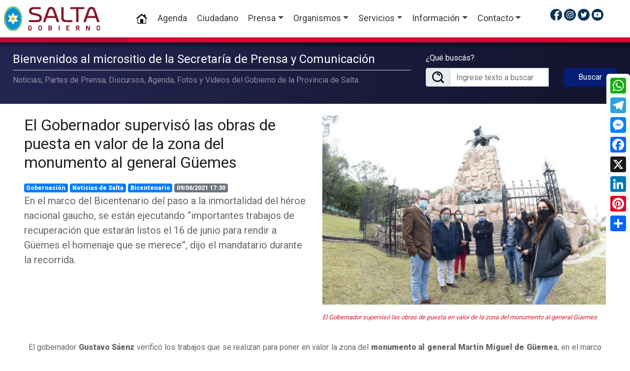

--- FILE ---
content_type: text/html; charset=UTF-8
request_url: https://www.salta.gob.ar/prensa/noticias/el-gobernador-superviso-las-obras-de-puesta-en-valor-de-la-zona-del-monumento-al-general-guemes-76526
body_size: 10484
content:
<!DOCTYPE html>
<html lang="es">
    <head data-vcs="1.02" data-vjs="1.02" data-vfs="1.06" data-bsf="">
        <base href="https://www.salta.gob.ar/" />
        <meta charset="utf-8">
        <meta http-equiv="X-UA-Compatible" content="IE=edge,chrome=1">
        <meta name="viewport" content="width=device-width, initial-scale=1">
        <link rel="icon" href="https://www.salta.gob.ar/public/images/favicon.ico" type="image/x-icon">
        <link rel="shortcut icon" href="https://www.salta.gob.ar/public/images/favicon.ico" type="image/x-icon" />
            <title>Noticia: El Gobernador supervisó las obras de puesta en valor de la zona del monumento al general Güemes</title>
            <meta name="title" content="Noticia: El Gobernador supervisó las obras de puesta en valor de la zona del monumento al general Güemes"/>
            <meta name="description" content="En el marco del Bicentenario del paso a la inmortalidad del héroe nacional gaucho, se están ejecutando “importantes trabajos de recuperación que estarán listos el 16 de junio para rendir a Güemes el homenaje que se merece”, dijo el mandatario durante la recorrida."/>
            <meta property="og:url" content="https://www.salta.gob.ar/prensa/noticias/el-gobernador-superviso-las-obras-de-puesta-en-valor-de-la-zona-del-monumento-al-general-guemes-76526">
            <meta property="og:title" content="El Gobernador supervisó las obras de puesta en valor de la zona del monumento al general Güemes" />
            <meta property="og:description" content="En el marco del Bicentenario del paso a la inmortalidad del héroe nacional gaucho, se están ejecutando “importantes trabajos de recuperación que estarán listos el 16 de junio para rendir a Güemes el homenaje que se merece”, dijo el mandatario durante la recorrida." />
            <meta property="og:site_name" content="Gobierno de la Provincia de Salta" />
            <meta property="og:locale" content="es_ES" />
            <meta property="og:type" content="article" />
            <meta property="og:image" content="https://www.salta.gob.ar/public/images/noticias/76526-el-gobernador-superviso-las-obras-de-puesta-en-valor-de-la-zona-del-monumento-al-general-guemes.jpg" />
            <meta property="og:image:width" content="1200" />
            <meta property="og:image:height" content="750" />
            <meta name="twitter:title" content="El Gobernador supervisó las obras de puesta en valor de la zona del monumento al general Güemes" />
            <meta name="twitter:description" content="En el marco del Bicentenario del paso a la inmortalidad del héroe nacional gaucho, se están ejecutando “importantes trabajos de recuperación que estarán listos el 16 de junio para rendir a Güemes el homenaje que se merece”, dijo el mandatario durante la recorrida." />
            <meta name="twitter:card" content="summary_large_image" />
            <meta name="twitter:site" content="@GobiernoSalta" />
            <meta name="twitter:images" content="https://www.salta.gob.ar/public/images/noticias/76526-el-gobernador-superviso-las-obras-de-puesta-en-valor-de-la-zona-del-monumento-al-general-guemes.jpg" />
            <meta name="author" content="Gobierno de la Provincia de Salta, Argentina">
            <meta name="DC.Creator" content="Gobierno de la Provincia de Salta, Argentina"/>
            <meta name="robot" content="index, follow" />
            <meta name="revisit" content="1 days"/>
            <meta name="robots" content="all"/>
            <meta name="googlebot" content="all" />
            <meta name="distribution" content="Global"/>
            <meta name="classification" content="all" />
                    <link rel="stylesheet" href="https://www.salta.gob.ar/public/css/layout-primaria.css?v=1.02" type="text/css" />
</head>
<body itemscope itemtype="http://schema.org/WebPage">
            <div class="preloader"></div>
        <header id="header">
            <nav class="navbar fixed-top navbar-expand-lg navbar-light bg-white p-2 shadow">
                <a class="navbar-brand" href="https://www.salta.gob.ar/" title="Gobierno de la Provincia de Salta, Argentina"><img src="https://www.salta.gob.ar/public/images/logo-gobierno-salta-2023.svg" alt="Gobierno de la Provincia de Salta" id="logo"></a>
                <button type="button" data-toggle="collapse" data-target="#navbarContent" aria-controls="navbars" aria-expanded="false" aria-label="Toggle navigation" class="navbar-toggler">
                    <span class="navbar-toggler-icon"></span>
                </button>
                <div id="navbarContent" class="collapse navbar-collapse">
                    <ul class="navbar-nav mx-auto">
                        <li class="nav-item active"><a class="nav-link" href="https://www.salta.gob.ar/"><img loading="lazy" src="https://www.salta.gob.ar/public/images/iconos/icon-home-24.png" alt="Home"> <span class="sr-only">(current)</span></a></li>
                        <li class="nav-item"><a class="nav-link" href="https://www.salta.gob.ar/prensa/agenda" title="Agenda de Actividades del Gobierno de la Provincia de Salta">Agenda</a>
                        <li class="nav-item"><a class="nav-link" href="http://atencionciudadana.salta.gob.ar" title="Sitio web de Atención Ciudadana" target="_blank">Ciudadano</a></li>
                        <li class="nav-item dropdown megamenu"><a id="megamneu" href="" data-toggle="dropdown" aria-haspopup="true" aria-expanded="false" class="nav-link dropdown-toggle">Prensa</a>
                            <div aria-labelledby="megamneu" class="dropdown-menu border-0 p-0 m-0">
                                <div class="container">
                                    <div class="row bg-white rounded-0 m-0 shadow">
                                        <div class="col-lg-12">
                                            <div class="p-4">
                                                <div class="row">
                                                    <div class="col-lg-5 mb-4">
                                                        <h6 class="font-weight-bold text-uppercase">Noticias</h6>
                                                        <ul class="list-unstyled mb-4">
                                                            <li class="nav-item"><a class="nav-link text-small pb-0" href="https://www.salta.gob.ar/prensa" title="Ultimas Noticias del Gobierno de la Provincia de Salta">Portada / Resumen de noticias</a></li>
                                                            <li class="nav-item"><a class="nav-link text-small pb-0" href="https://www.salta.gob.ar/prensa/noticias" title="Todas las Noticias del Gobierno de la Provincia de Salta">Noticias</a></li>
                                                            <li class="nav-item"><a class="nav-link text-small pb-0" href="https://www.salta.gob.ar/prensa/noticias/organismos" title="Noticias por Organismo de la Provincia de Salta">Noticias por Organismos</a></li>
                                                            <li class="nav-item"><a class="nav-link text-small pb-0" href="https://www.salta.gob.ar/prensa/historico" title="Histórico de Noticias del Gobierno de la Provincia de Salta">Histórico de Noticias</a></li>
                                                            <li class="nav-item"><a class="nav-link text-small pb-0" href="https://www.salta.gob.ar/prensa/noticias/seccion-informes-especiales-8" title="Informes Especiales del Gobierno de la Provincia de Salta">Informes Especiales</a></li>
                                                            <li class="nav-item"><a class="nav-link text-small pb-0" href="https://www.salta.gob.ar/prensa/agenda" title="Agenda de Actividades del Gobierno de la Provincia de Salta">Agenda</a></li>
                                                        </ul>
                                                    </div>
                                                    <div class="col-lg-7 mb-4">
                                                        <h6 class="font-weight-bold text-uppercase">Media</h6>
                                                        <ul class="list-unstyled mb-4">
                                                            <li class="nav-item"><a class="nav-link text-small pb-0" href="https://www.salta.gob.ar/prensa/albumes" title="Álbumes de Fotos del Gobierno de la Provincia de Salta">Fotos</a></li>
                                                            <li class="nav-item"><a class="nav-link text-small pb-0" href="https://www.salta.gob.ar/prensa/videos" title="Galería de Videos del Gobierno de la Provincia de Salta">Videos</a></li>
                                                            <li class="nav-item"><a class="nav-link text-small pb-0" href="https://www.salta.gob.ar/prensa/avisos" title="Histórico de Posts del Gobierno de la Provincia de Salta">Histórico de Posts</a></li>
                                                        </ul>
                                                    </div>
                                                </div>
                                            </div>
                                        </div>
                                    </div>
                                </div>
                            </div>
                        </li>
                        
                        <li class="nav-item dropdown megamenu"><a id="megamneu" href="" data-toggle="dropdown" aria-haspopup="true" aria-expanded="false" class="nav-link dropdown-toggle">Organismos</a>
                            <div aria-labelledby="megamneu" class="dropdown-menu border-0 p-0 m-0">
                                <div class="container">
                                    <div class="row bg-white rounded-0 m-0 shadow">
                                        <div class="col-lg-12">
                                            <div class="p-4">
                                                <div class="row">
                                                    <div class="col-lg-5 mb-4">
                                                        
                                                        <h6 class="font-weight-bold text-uppercase">Organismos Primarios</h6>
                                                        <ul class="list-unstyled mb-4">
                                                            <li class="nav-item"><a class="nav-link text-small pb-0" href="https://www.salta.gob.ar/organismos/gobernacion-1" title="Ver más de Gobernación">Gobernación</a></li><li class="nav-item"><a class="nav-link text-small pb-0" href="https://www.salta.gob.ar/organismos/vicegobernacion-2" title="Ver más de Vicegobernación">Vicegobernación</a></li>
                                                        </ul>
                                                        
                                                        <h6 class="font-weight-bold text-uppercase">Organismos Transversales</h6>
                                                        <ul class="list-unstyled mb-4">
                                                            <li class="nav-item"><a class="nav-link text-small pb-0" href="https://www.salta.gob.ar/organismos/jefatura-de-gabinete-de-ministros-4" title="Ver más de Jefatura de Gabinete de Ministros">Jefatura de Gabinete de Ministros</a></li><li class="nav-item"><a class="nav-link text-small pb-0" href="https://www.salta.gob.ar/organismos/coordinacion-administrativa-de-la-gobernacion-37" title="Ver más de Coordinación Administrativa de la Gobernación">Coordinación Administrativa de la Gobernación</a></li><li class="nav-item"><a class="nav-link text-small pb-0" href="https://www.salta.gob.ar/organismos/secretaria-general-de-la-gobernacion-13" title="Ver más de Secretaria General de la Gobernación">Secretaria General de la Gobernación</a></li>
                                                        </ul>
                                                        
                                                        <h6 class="font-weight-bold text-uppercase">Organismos de Control</h6>
                                                        <ul class="list-unstyled mb-4">
                                                            <li class="nav-item"><a class="nav-link text-small pb-0" href="https://www.salta.gob.ar/organismos/sindicatura-general-15" title="Ver más de Sindicatura General">Sindicatura General</a></li><li class="nav-item"><a class="nav-link text-small pb-0" href="https://www.salta.gob.ar/organismos/auditoria-general-16" title="Ver más de Auditoría General">Auditoría General</a></li>
                                                        </ul>
                                                        
                                                        <h6 class="font-weight-bold text-uppercase"></h6>
                                                        <ul class="list-unstyled mb-4">
                                                            
                                                        </ul>
                                                        <h6 class="font-weight-bold text-uppercase my-4">Organigramas y Nóminas</h6>
                                                        <ul class="list-unstyled mb-4">
                                                            <li class="nav-item"><a class="nav-link text-small pb-0" href="https://www.salta.gob.ar/organismos/organigramas" title="Ver Organigramas del Gobierno de Salta">Organigramas</a></li>
                                                            <!--<li class="nav-item"><a class="nav-link text-small pb-0" href="https://www.salta.gob.ar/public/descargas/nomina/Nomina-Provincial-de-Autoridades-Gobierno-Salta.pdf?v=1.06" title="Ver Nómina Provincial de Autoridades del Gobierno de Salta" target="_blank">Nómina Provincial de Autoridades</a></li>-->
                                                        </ul>
                                                    </div>
                                                    <div class="col-lg-7 mb-4">
                                                        
                                                        <h6 class="font-weight-bold text-uppercase">Ministerios</h6>
                                                        <ul class="list-unstyled mb-4">
                                                            <li class="nav-item"><a class="nav-link text-small pb-0" href="https://www.salta.gob.ar/organismos/ministerio-de-gobierno-y-justicia-3" title="Ver más de Ministerio de Gobierno y Justicia">Ministerio de Gobierno y Justicia</a></li><li class="nav-item"><a class="nav-link text-small pb-0" href="https://www.salta.gob.ar/organismos/ministerio-de-seguridad-6" title="Ver más de Ministerio de Seguridad">Ministerio de Seguridad</a></li><li class="nav-item"><a class="nav-link text-small pb-0" href="https://www.salta.gob.ar/organismos/ministerio-de-educacion-y-cultura-7" title="Ver más de Ministerio de Educación y Cultura">Ministerio de Educación y Cultura</a></li><li class="nav-item"><a class="nav-link text-small pb-0" href="https://www.salta.gob.ar/organismos/ministerio-de-turismo-y-deportes-8" title="Ver más de Ministerio de Turismo y Deportes">Ministerio de Turismo y Deportes</a></li><li class="nav-item"><a class="nav-link text-small pb-0" href="https://www.salta.gob.ar/organismos/ministerio-de-salud-publica-9" title="Ver más de Ministerio de Salud Pública">Ministerio de Salud Pública</a></li><li class="nav-item"><a class="nav-link text-small pb-0" href="https://www.salta.gob.ar/organismos/ministerio-de-produccion-y-mineria-10" title="Ver más de Ministerio de Producción y Minería">Ministerio de Producción y Minería</a></li><li class="nav-item"><a class="nav-link text-small pb-0" href="https://www.salta.gob.ar/organismos/ministerio-de-economia-y-servicios-publicos-12" title="Ver más de Ministerio de Economía y Servicios Públicos">Ministerio de Economía y Servicios Públicos</a></li><li class="nav-item"><a class="nav-link text-small pb-0" href="https://www.salta.gob.ar/organismos/ministerio-de-desarrollo-social-34" title="Ver más de Ministerio de Desarrollo Social">Ministerio de Desarrollo Social</a></li>
                                                        </ul>
                                                        <h6 class="font-weight-bold text-uppercase">Otros Poderes</h6>
                                                        <ul class="list-unstyled">
                                                            <li class="nav-item"><a class="nav-link text-small pb-0" href="https://www.diputadosalta.gob.ar/" title="Sitio Web de la Cámara de Diputados de la Provincia de Salta" target="_blank">Cámara de Diputados</a></li>
                                                            <li class="nav-item"><a class="nav-link text-small pb-0" href="http://senadosalta.gob.ar/" title="Sitio Web de la Cámara de Senadores de la Provincia de Salta" target="_blank">Cámara de Senadores</a></li>
                                                            <li class="nav-item"><a class="nav-link text-small pb-0" href="https://www.justiciasalta.gov.ar/es/" title="Sitio Web del Poder Judicial de la Provincia de Salta" target="_blank">Poder Judicial</a></li>
                                                        </ul>
                                                    </div>
                                                </div>
                                            </div>
                                        </div>
                                    </div>
                                </div>
                            </div>
                        </li>
                        <li class="nav-item dropdown megamenu"><a id="megamneu" href="" data-toggle="dropdown" aria-haspopup="true" aria-expanded="false" class="nav-link dropdown-toggle">Servicios</a>
                            <div aria-labelledby="megamneu" class="dropdown-menu border-0 p-0 m-0">
                                <div class="container">
                                    <div class="row bg-white rounded-0 m-0 shadow">
                                        <div class="col-lg-12">
                                            <div class="p-4">
                                                <div class="row">
                                                    <div class="col-lg-6 mb-4">
                                                        
                                                        <h6 class="font-weight-bold text-uppercase">Emergencia y Seguridad</h6>
                                                        <ul class="list-unstyled mb-4">
                                                            <li class="nav-item"><a class="nav-link text-small pb-0" href="http://www.911salta.gob.ar/" title="Sitio Web de 911 Salta" target="_blank">911 Salta</a></li><li class="nav-item"><a class="nav-link text-small pb-0" href="https://policiadesalta.gob.ar/" title="Sitio Web de Policía de Salta" target="_blank">Policía de Salta</a></li><li class="nav-item"><a class="nav-link text-small pb-0" href="http://www.spps.gob.ar/" title="Sitio Web de Servicio Penitenciario" target="_blank">Servicio Penitenciario</a></li>
                                                        </ul>
                                                        <h6 class="font-weight-bold text-uppercase">Ciudadanos</h6>
                                                        <ul class="list-unstyled mb-4">
                                                            <li class="nav-item"><a class="nav-link text-small pb-0" href="http://compras.salta.gob.ar/" title="Sitio Web de Compras y Contrataciones" target="_blank">Compras y Contrataciones</a></li><li class="nav-item"><a class="nav-link text-small pb-0" href="http://obraspublicas.salta.gob.ar/" title="Sitio Web de Contrataciones de Obras Públicas" target="_blank">Contrataciones de Obras Públicas</a></li><li class="nav-item"><a class="nav-link text-small pb-0" href="https://empleadopublico.salta.gob.ar/" title="Sitio Web de Portal del Empleado Público" target="_blank">Portal del Empleado Público</a></li><li class="nav-item"><a class="nav-link text-small pb-0" href="https://validador.salta.gob.ar" title="Sitio Web de Validador de Firma Digital" target="_blank">Validador de Firma Digital</a></li>
                                                        </ul>
                                                        <h6 class="font-weight-bold text-uppercase">Empleados Públicos</h6>
                                                        <ul class="list-unstyled mb-4">
                                                            <li class="nav-item"><a class="nav-link text-small pb-0" href="https://www.salta.gob.ar/public/descargas/archivos/Escala-Salarial-Gobierno-Provincia-de-Salta-2023-v2.pdf" title="Sitio Web de Escala Salarial Administración Pública" target="_blank">Escala Salarial Administración Pública</a></li><li class="nav-item"><a class="nav-link text-small pb-0" href="https://www.salta.gob.ar/cronograma-de-pagos" title="Sitio Web de Cronograma de Pagos" target="_blank">Cronograma de Pagos</a></li>
                                                        </ul>
                                                    </div>
                                                    <div class="col-lg-6 mb-4">
                                                        
                                                        <h6 class="font-weight-bold text-uppercase">Más Servicios</h6>
                                                        <ul class="list-unstyled mb-4">
                                                            <li class="nav-item"><a class="nav-link text-small pb-0" href="http://www.dgrsalta.gov.ar/rentassalta/" title="Sitio Web de Dirección General de Rentas" target="_blank">Dirección General de Rentas</a></li><li class="nav-item"><a class="nav-link text-small pb-0" href="http://www.ipssalta.gov.ar/" title="Sitio Web de Instituto Provincial de Salud" target="_blank">Instituto Provincial de Salud</a></li><li class="nav-item"><a class="nav-link text-small pb-0" href="http://ipv.salta.gov.ar/" title="Sitio Web de Instituto Provincial de Vivienda" target="_blank">Instituto Provincial de Vivienda</a></li><li class="nav-item"><a class="nav-link text-small pb-0" href="http://presupuesto.salta.gov.ar/" title="Sitio Web de Oficina Provincial de Presupuesto" target="_blank">Oficina Provincial de Presupuesto</a></li><li class="nav-item"><a class="nav-link text-small pb-0" href="http://www.saetasalta.com.ar/" title="Sitio Web de Saeta" target="_blank">Saeta</a></li><li class="nav-item"><a class="nav-link text-small pb-0" href="http://boletinoficialsalta.gob.ar/" title="Sitio Web de Boletín Oficial" target="_blank">Boletín Oficial</a></li><li class="nav-item"><a class="nav-link text-small pb-0" href="http://www.inmuebles-salta.gov.ar/" title="Sitio Web de Dirección General de Inmuebles" target="_blank">Dirección General de Inmuebles</a></li><li class="nav-item"><a class="nav-link text-small pb-0" href="http://www.entereguladorsalta.gob.ar/" title="Sitio Web de Ente Regulador" target="_blank">Ente Regulador</a></li><li class="nav-item"><a class="nav-link text-small pb-0" href="http://www.amtsalta.gob.ar/wp/" title="Sitio Web de AMT" target="_blank">AMT</a></li><li class="nav-item"><a class="nav-link text-small pb-0" href="https://idesa.salta.gob.ar" title="Sitio Web de IDESA (Infraestructura de datos Espaciales)" target="_blank">IDESA (Infraestructura de datos Espaciales)</a></li><li class="nav-item"><a class="nav-link text-small pb-0" href="https://obras.salta.gob.ar" title="Sitio Web de Portal de Obras" target="_blank">Portal de Obras</a></li><li class="nav-item"><a class="nav-link text-small pb-0" href="https://registrocivilsalta.gob.ar/oficial/" title="Sitio Web de Registro Civil Salta" target="_blank">Registro Civil Salta</a></li>
                                                        </ul>
                                                    </div>
                                                </div>
                                            </div>
                                        </div>
                                    </div>
                                </div>
                            </div>
                        </li>
                        <li class="nav-item dropdown megamenu"><a id="megamneu" href="" data-toggle="dropdown" aria-haspopup="true" aria-expanded="false" class="nav-link dropdown-toggle">Información</a>
                            <div aria-labelledby="megamneu" class="dropdown-menu border-0 p-0 m-0">
                                <div class="container">
                                    <div class="row bg-white rounded-0 m-0 shadow">
                                        <div class="col-lg-12">
                                            <div class="p-4">
                                                <div class="row">
                                                    <div class="col-lg-6 mb-4 mx-auto">
                                                        
                                                        <h6 class="font-weight-bold text-uppercase">Acerca de Salta</h6>
                                                        <ul class="list-unstyled mb-4">
                                                            <li class="nav-item"><a class="nav-link text-small pb-0" href="https://www.salta.gob.ar/contenidos/escudo-de-salta-3" title="Ver más de Escudo de Salta" >Escudo de Salta</a></li><li class="nav-item"><a class="nav-link text-small pb-0" href="https://www.salta.gob.ar/contenidos/bandera-de-la-provincia-de-salta-4" title="Ver más de Bandera de la Provincia de Salta" >Bandera de la Provincia de Salta</a></li><li class="nav-item"><a class="nav-link text-small pb-0" href="https://www.salta.gob.ar/contenidos/himno-gloria-a-salta-5" title="Ver más de Himno Gloria a Salta" >Himno Gloria a Salta</a></li><li class="nav-item"><a class="nav-link text-small pb-0" href="https://www.salta.gob.ar/contenidos/himno-al-general-martin-miguel-de-guemes-6" title="Ver más de Himno al General Martín Miguel de Güemes" >Himno al General Martín Miguel de Güemes</a></li><li class="nav-item"><a class="nav-link text-small pb-0" href="https://www.salta.gob.ar/contenidos/fiestas-patronales-de-salta-7" title="Ver más de Fiestas Patronales de Salta" >Fiestas Patronales de Salta</a></li><li class="nav-item"><a class="nav-link text-small pb-0" href="https://www.salta.gob.ar/contenidos/biografia-de-martin-miguel-de-guemes-8" title="Ver más de Biografía de Martín Miguel de Güemes" >Biografía de Martín Miguel de Güemes</a></li><li class="nav-item"><a class="nav-link text-small pb-0" href="https://www.salta.gob.ar/contenidos/la-pelicula-de-guemes-12" title="Ver más de La Película de Güemes" >La Película de Güemes</a></li><li class="nav-item"><a class="nav-link text-small pb-0" href="https://guemes.salta.gob.ar/" title="Ver más de Bicentenario a la Inmortalidad de Martín Miguel de Güemes" target="_blank">Bicentenario a la Inmortalidad de Martín Miguel de Güemes</a></li>
                                                        </ul>
                                                    </div>
                                                    <div class="col-lg-6 mb-4 mx-auto">
                                                        
                                                        <h6 class="font-weight-bold text-uppercase">Información de Interés</h6>
                                                        <ul class="list-unstyled mb-4">
                                                            <li class="nav-item"><a class="nav-link text-small pb-0" href="https://www.salta.gob.ar/contenidos/politicas-de-privacidad-9" title="Ver más de Políticas de Privacidad" >Políticas de Privacidad</a></li><li class="nav-item"><a class="nav-link text-small pb-0" href="https://www.salta.gob.ar/contenidos/ley-de-promocion-y-estabilidad-fiscal-para-la-generacion-del-empleo-13" title="Ver más de Ley de Promoción y estabilidad fiscal para la generación del empleo" >Ley de Promoción y estabilidad fiscal para la generación del empleo</a></li><li class="nav-item"><a class="nav-link text-small pb-0" href="https://www.salta.gob.ar/contenidos/cuidar-salta-15" title="Ver más de Cuidar Salta" >Cuidar Salta</a></li>
                                                        </ul>
                                                    </div>
                                                </div>
                                            </div>
                                        </div>
                                    </div>
                                </div>
                            </div>
                        </li>                        <li class="nav-item dropdown">
                            <a class="nav-link dropdown-toggle" href="#" id="navbarDropdown" role="button" data-toggle="dropdown" aria-haspopup="true" aria-expanded="false">Contacto</a>
                            <div class="dropdown-menu" aria-labelledby="navbarDropdown">
                                <a class="dropdown-item" href="http://atencionciudadana.salta.gob.ar/buzon/" title="Como contactarse con el Gobierno de Salta" target="_blank">Buzón de Sugerencias</a>
                                <div class="dropdown-divider"></div>
                                <a class="dropdown-item" href="http://mail.salta.gob.ar/" title="Webmail del Gobierno de Salta" target="_blank">Acceso Webmail @salta.gob.ar</a>
                            </div>
                        </li>
                    </ul>
                    <ul class="list-unstyled icono-header mr-auto">
                        <li class="float-left ml-1"><a href="https://www.facebook.com/GobiernodeSalta/" title="Gobierno de Salta en Facebook" target="_blank"><img loading="lazy" src="https://www.salta.gob.ar/public/images/iconos/ico-facebook.png" alt="Facebook"></a></li>
                        <li class="float-left ml-1"><a href="https://www.instagram.com/gobiernosalta/" title="Gobierno de Salta en Instagram" target="_blank"><img loading="lazy" src="https://www.salta.gob.ar/public/images/iconos/ico-instagram.png" alt="Instagram"></a></li>
                        <li class="float-left ml-1"><a href="https://twitter.com/GobiernoSalta" title="Gobierno de Salta en Twitter" target="_blank"><img loading="lazy" src="https://www.salta.gob.ar/public/images/iconos/ico-twitter.png" alt="Twitter"></a></li>
                        <li class="float-left ml-1"><a href="https://www.youtube.com/c/GobiernodeSaltaOficial/videos" title="Gobierno de Salta en Youtube" target="_blank"><img loading="lazy" src="https://www.salta.gob.ar/public/images/iconos/ico-youtube.png" alt="Twitter"></a></li>
                    </ul>
                </div>
                <div class="navbar-border-gradient"></div>
            </nav>
        </header>    <div class="bg-prensa">
        <div class="container-fluid">
            <div class="row">
                <div class="col-lg-8 col-md-8 col-12">
                    <h2 class="h4 texto-blanco">Bienvenidos al micrositio de la Secretaría de Prensa y Comunicación</h2><hr class="mb-2">
                    <p class="texto-blanco2">Noticias, Partes de Prensa, Discursos, Agenda, Fotos y Videos del Gobierno de la Provincia de Salta.</p>
                </div>
                <div class="col-lg-4 col-md-4 col-12">
                    
                    <form method="POST" action="https://www.salta.gob.ar/public/actions/buscar-noticias.php">
                        <div class="row">
                            <div class="col-lg-8 col-md-8">
                                <label for="validationDefaultUsername" class="texto-blanco">¿Qué buscás?</label>
                                <div class="input-group">
                                    <div class="input-group-prepend">
                                        <span class="input-group-text" id="inputGroupPrepend2">
                                            <img src="https://www.salta.gob.ar/public/images/iconos/ico-lupa-24.png" alt="Buscar">
                                        </span>
                                    </div>
                                    <input type="text" class="form-control" name="buscartexto" id="buscartexto" placeholder="Ingrese texto a buscar" required>
                                </div>
                            </div>
                            <div class="col-lg-4 col-md-4 align-self-end">
                                <input type="hidden" name="csrf" value="90bde0dd10347250d74a42fd03ebb06355ec6a82">
                                <button type="submit" class="btn btn-primary btn-block">Buscar</button>
                            </div>
                        </div>
                    </form>                </div>
            </div>
        </div>
    </div>

    <section class="p-4">
        <div class="container-fluid">
            <div class="row">
                <div class="col-12">
                    <article>
                        <div class="row">
                            <div class="col-lg-6 col-md-6 col-12">
                                
                                <h1 class="h2 mt-0 font-weight-bold"><a href="https://www.salta.gob.ar/prensa/noticias/el-gobernador-superviso-las-obras-de-puesta-en-valor-de-la-zona-del-monumento-al-general-guemes-76526" title="El Gobernador supervisó las obras de puesta en valor de la zona del monumento al general Güemes">El Gobernador supervisó las obras de puesta en valor de la zona del monumento al general Güemes</a></h1>
                                <span class="badge badge-primary"><a href="https://www.salta.gob.ar/prensa/noticias/organismos/gobernacion-1" title="Ver noticias del organismo Gobernación">Gobernación</a></span>
                                <span class="badge badge-primary"><a href="https://www.salta.gob.ar/prensa/noticias/seccion-noticias-de-salta-1" title="Ver noticias de la sección Noticias de Salta">Noticias de Salta</a></span>
                                <span class="badge badge-primary"><a href="https://www.salta.gob.ar/prensa/noticias/tema-bicentenario-129" title="Ver noticias del tema Bicentenario">Bicentenario</a></span>
                                <span class="badge badge-secondary">09/06/2021 17:30</span>
                                <p class="lead">En el marco del Bicentenario del paso a la inmortalidad del héroe nacional gaucho, se están ejecutando “importantes trabajos de recuperación que estarán listos el 16 de junio para rendir a Güemes el homenaje que se merece”, dijo el mandatario durante la recorrida.</p>
                            </div>
                            <div class="col-lg-6 col-md-6 col-12">
                                <a href="https://www.salta.gob.ar/public/images/noticias/76526-el-gobernador-superviso-las-obras-de-puesta-en-valor-de-la-zona-del-monumento-al-general-guemes.jpg" rel="Grupo" data-fancybox="group" data-caption="El Gobernador supervisó las obras de puesta en valor de la zona del monumento al general Güemes" title="El Gobernador supervisó las obras de puesta en valor de la zona del monumento al general Güemes">
                                    <img loading="lazy" class="d-block w-100 img-fluid mb-3" src="https://www.salta.gob.ar/public/images/noticias/thumbs/76526-el-gobernador-superviso-las-obras-de-puesta-en-valor-de-la-zona-del-monumento-al-general-guemes.jpg" alt="El Gobernador supervisó las obras de puesta en valor de la zona del monumento al general Güemes">
                                </a>
                                <p class="small color-rojo font-italic">El Gobernador supervisó las obras de puesta en valor de la zona del monumento al general Güemes</p>
                            </div>
                            <div class="col-12 p-4">
                                <div class="contenido mb-4 text-justify">
                                    <p style="text-align:justify">El gobernador <strong>Gustavo S&aacute;enz</strong> verific&oacute; los trabajos que se realizan para poner en valor la zona del <strong>monumento al general Mart&iacute;n Miguel de G&uuml;emes</strong>, en el marco del <strong>Bicentenario del paso a la inmortalidad del h&eacute;roe gaucho nacional</strong>.</p>

<p style="text-align:justify">&ldquo;Se est&aacute;n haciendo importantes trabajos de recuperaci&oacute;n que estar&aacute;n listos el 16 de junio, para la Guardia Bajo las Estrellas y as&iacute; rendir a G&uuml;emes el homenaje que se merece&rdquo;, dijo S&aacute;enz durante la recorrida de toda la zona donde se efect&uacute;an las tareas.</p>

<p style="text-align:justify">&ldquo;Siempre tuve el sue&ntilde;o, desde que fui intendente, de recuperar el monumento a G&uuml;emes y lo hicimos en su momento. Ahora se hacen grandes obras para que las puedan disfrutar los salte&ntilde;os y visitantes&rdquo;, indic&oacute; el Gobernador.</p>

<p style="text-align:justify">Las tareas, ejecutadas por el <strong>Ministerio de Infraestructura</strong>, incluyen la refuncionalizaci&oacute;n y revitalizaci&oacute;n de todo el espacio para recuperar el espacio que recuerda la gesta gaucha por la independencia liderada por G&uuml;emes y uno de los puntos tur&iacute;sticos y de recreaci&oacute;n m&aacute;s importante en la ciudad de Salta.&nbsp;</p>

<p style="text-align:justify">Durante el recorrido el Gobernador estuvo acompa&ntilde;ado por el ministro de Infraestructura Sergio<strong> Camacho</strong>; el secretario de Obras P&uacute;blicas <strong>Hugo de la Fuente</strong>; la secretaria de Planificaci&oacute;n <strong>Laura Caballero</strong>; la directora del COPAUPS <strong>Laura Saha</strong>, y los integrantes de la Comisi&oacute;n de Patrimonio Arquitect&oacute;nico <strong>Macarena Morillo</strong> e <strong>Ignacio Cornejo</strong>.</p>

<p style="text-align:justify">Se hacen tareas de mantenimiento general, desmalezado, paisajismo, pintura y arreglo de barandas met&aacute;licas y vallas de seguridad de canales.&nbsp;</p>

<p style="text-align:justify">Adem&aacute;s, instalaci&oacute;n el&eacute;ctrica e iluminaci&oacute;n escenogr&aacute;fica teniendo en cuenta las nuevas tendencias para espacios conmemorativos, con luminarias y proyectores de tecnolog&iacute;a LED para dar m&aacute;s eficiencia al consumo como valor y seguridad al lugar.</p>

<p style="text-align:justify">Asimismo, se efectuar&aacute;n obras para refuncionalizar, remodelar e iluminar la fuente principal, instalaci&oacute;n de desag&uuml;es, recubrimiento impermeable de paredes, pintura, arreglo de vereda y caminer&iacute;a, entre otras labores. Est&aacute; prevista tambi&eacute;n la repavimentaci&oacute;n de la calle Uruguay, frente al monumento, en un convenio con la Municipalidad de Salta.</p>

<p style="text-align:justify">Se har&aacute;n trabajos para la reparquizaci&oacute;n de 6.000 metros cuadrados con tepes de pasto nuevos, tareas de recuperaci&oacute;n de canteros hist&oacute;ricos, conservaci&oacute;n de &aacute;rboles nativos y reubicaci&oacute;n de especies peque&ntilde;as, movimiento de tierra y nivelaci&oacute;n. &nbsp;Los trabajos concluir&aacute;n con una limpieza industrial no invasiva de baja presi&oacute;n de escaleras, muros, canteros, fuentes, pircas y veredas.</p>

<p style="text-align:justify">En el proyecto trabaja la Secretar&iacute;a de Obras P&uacute;blicas, en coordinaci&oacute;n con la Comisi&oacute;n de Preservaci&oacute;n Arquitect&oacute;nico y Urban&iacute;stico de la Provincia (CoPAUPS).</p>
                                    
                                    
                                    
                                </div>
                                
                                
                                <div class="row">
                                    <div class="col-lg-8 col-md-7 col-12 mx-auto">
                                        <hr class="mb-4">
                                        <h2 class="h3 text-center">Video Relacionado</h2>
                                        <hr>
                                        <div class="embed-responsive embed-responsive-16by9">
                                            <iframe class="embed-responsive-item" src="https://www.youtube.com/embed/vtEtl0I3X1Y"></iframe>
                                        </div>
                                    </div>
                                </div>
                                
                                <hr class="mt-4 mb-4">
                                <div class="row">
                                    <div class="col-lg-6 col-md-6 col-12"><p>Fuente: <strong>Secretaría de Prensa y Comunicación</strong></p></div>
                                </div>
                            </div>
                        </div>
                    </article>
                </div>
            </div>
        </div>
    </section>
    <section class="bg-gris p-4 banners">
        <div class="container-fluid">
            
        </div>
    </section>
    
    <section class="p-4 banners">
        <div class="container-fluid">
            <div class="row">
                <div class="col-12">
                    <h2 class="bg-titulo-2 mb-5">Más Noticias</h2>
                    <ul class="list-unstyled row">
                        
                        <li class="col-lg-4 col-md-4 col-12 mb-2">
                            <article class="row">
                                <div class="col-lg-4 col-md-4 col-12">
                                    <div class="img-mask img-mask-16x9 mb-3 position-relative">
                                        <img loading="lazy" class="d-block w-100 mb-3" src="https://www.salta.gob.ar/public/images/noticias/thumbs/105858-la-asociacion-odontologica-saltenia-se-suma-como-primera-institucion-al-padrinazgo-de-ninios-sin-cuidados-parentales.webp" alt="La Asociación Odontológica se suma como primera institución al padrinazgo de niños sin cuidados parentales">
                                        <span class="badge badge-secondary p-1 position-absolute" style="top:5px;right:5px;z-index:2" data-toggle="tooltip" data-placement="top" title="15/01/2026. A través de la firma de un convenio de mutua colaboración entre esta institución y la Secretaría de Primera Infancia, Niñez y Familia del Ministerio de Desarrollo Social se impulsarán acciones de promoción de la salud bucal en Dispositivos Proteccionales." data-content="">...</span>
                                    </div>
                                </div>
                                <div class="col-lg-8 col-md-8 col-12">
                                    <h2 class="h6"><a href="https://www.salta.gob.ar/prensa/noticias/la-asociacion-odontologica-se-suma-como-primera-institucion-al-padrinazgo-de-ninios-sin-cuidados-parentales-105858" title="La Asociación Odontológica se suma como primera institución al padrinazgo de niños sin cuidados parentales">La Asociación Odontológica se suma como primera institución al padrinazgo de niños sin cuidados parentales</a></h2>
                                </div>
                            </article>
                        </li>
                        <li class="col-lg-4 col-md-4 col-12 mb-2">
                            <article class="row">
                                <div class="col-lg-4 col-md-4 col-12">
                                    <div class="img-mask img-mask-16x9 mb-3 position-relative">
                                        <img loading="lazy" class="d-block w-100 mb-3" src="https://www.salta.gob.ar/public/images/noticias/thumbs/105854-el-gobernador-saenz-superviso-la-construccion-de-los-nuevos-puentes-sobre-el-rio-vaqueros-y-su-circunvalacion.webp" alt="El gobernador Sáenz supervisó la construcción de los nuevos puentes sobre el río Vaqueros y su circunvalación">
                                        <span class="badge badge-secondary p-1 position-absolute" style="top:5px;right:5px;z-index:2" data-toggle="tooltip" data-placement="top" title="15/01/2026. Los trabajos avanzan con la ejecución de los estribos sur y norte del primer puente. El mandatario destacó que seguirá gestionado ante Nación la fluidez de los fondos para dar continuidad a las obras federales comprometidas para Salta." data-content="">...</span>
                                    </div>
                                </div>
                                <div class="col-lg-8 col-md-8 col-12">
                                    <h2 class="h6"><a href="https://www.salta.gob.ar/prensa/noticias/el-gobernador-saenz-superviso-la-construccion-de-los-nuevos-puentes-sobre-el-rio-vaqueros-y-su-circunvalacion-105854" title="El gobernador Sáenz supervisó la construcción de los nuevos puentes sobre el río Vaqueros y su circunvalación">El gobernador Sáenz supervisó la construcción de los nuevos puentes sobre el río Vaqueros y su circunvalación</a></h2>
                                </div>
                            </article>
                        </li>
                        <li class="col-lg-4 col-md-4 col-12 mb-2">
                            <article class="row">
                                <div class="col-lg-4 col-md-4 col-12">
                                    <div class="img-mask img-mask-16x9 mb-3 position-relative">
                                        <img loading="lazy" class="d-block w-100 mb-3" src="https://www.salta.gob.ar/public/images/noticias/thumbs/105857-el-ministro-jarsun-avanzo-con-intendentes-en-una-agenda-federal-de-gestion.webp" alt="El ministro Jarsún avanzó con intendentes en una agenda federal de gestión">
                                        <span class="badge badge-secondary p-1 position-absolute" style="top:5px;right:5px;z-index:2" data-toggle="tooltip" data-placement="top" title="15/01/2026. El ministro de Gobierno y Justicia mantuvo reuniones con jefes comunales para coordinar obras y acciones específicas, de acuerdo a las necesidades de cada municipio." data-content="">...</span>
                                    </div>
                                </div>
                                <div class="col-lg-8 col-md-8 col-12">
                                    <h2 class="h6"><a href="https://www.salta.gob.ar/prensa/noticias/el-ministro-jarsun-avanzo-con-intendentes-en-una-agenda-federal-de-gestion-105857" title="El ministro Jarsún avanzó con intendentes en una agenda federal de gestión">El ministro Jarsún avanzó con intendentes en una agenda federal de gestión</a></h2>
                                </div>
                            </article>
                        </li>
                        <li class="col-lg-4 col-md-4 col-12 mb-2">
                            <article class="row">
                                <div class="col-lg-4 col-md-4 col-12">
                                    <div class="img-mask img-mask-16x9 mb-3 position-relative">
                                        <img loading="lazy" class="d-block w-100 mb-3" src="https://www.salta.gob.ar/public/images/noticias/thumbs/105853-el-hospital-senior-del-milagro-cerro-el-anio-con-mas-de-122000-atenciones-y-avanza-con-obras-de-ampliacion-en-la-guardia-y-quirofanos.webp" alt="El Hospital Señor del Milagro cerró 2025 con récord de atenciones y avanza con obras de ampliación">
                                        <span class="badge badge-secondary p-1 position-absolute" style="top:5px;right:5px;z-index:2" data-toggle="tooltip" data-placement="top" title="15/01/2026. El nosocomio sostuvo un rol central en la red sanitaria con más de 900.000 determinaciones de laboratorio, un fuerte impulso a la telesalud y la ejecución de nuevas obras de infraestructura para emergencias." data-content="">...</span>
                                    </div>
                                </div>
                                <div class="col-lg-8 col-md-8 col-12">
                                    <h2 class="h6"><a href="https://www.salta.gob.ar/prensa/noticias/el-hospital-senior-del-milagro-cerro-2025-con-record-de-atenciones-y-avanza-con-obras-de-ampliacion-105853" title="El Hospital Señor del Milagro cerró 2025 con récord de atenciones y avanza con obras de ampliación">El Hospital Señor del Milagro cerró 2025 con récord de atenciones y avanza con obras de ampliación</a></h2>
                                </div>
                            </article>
                        </li>
                        <li class="col-lg-4 col-md-4 col-12 mb-2">
                            <article class="row">
                                <div class="col-lg-4 col-md-4 col-12">
                                    <div class="img-mask img-mask-16x9 mb-3 position-relative">
                                        <img loading="lazy" class="d-block w-100 mb-3" src="https://www.salta.gob.ar/public/images/noticias/thumbs/105852-deportes-y-comunidad-aun-hay-cupo-para-sumarse-a-las-actividades-gratuitas-de-verano-del-ministerio-de-educacion.webp" alt="Deportes y comunidad: aún hay cupo para sumarse a las actividades gratuitas de verano del Ministerio de Educación">
                                        <span class="badge badge-secondary p-1 position-absolute" style="top:5px;right:5px;z-index:2" data-toggle="tooltip" data-placement="top" title="15/01/2026. Los interesados pueden dirigirse al Centro de Educación Física (CEF), de martes a jueves, de 9 a 12 , en calle Abraham Cornejo 99, o comunicarse al 387 582-4449. Es una apuesta al deporte, una inversión en valores, y cuidado de las trayectorias educativas." data-content="">...</span>
                                    </div>
                                </div>
                                <div class="col-lg-8 col-md-8 col-12">
                                    <h2 class="h6"><a href="https://www.salta.gob.ar/prensa/noticias/deportes-y-comunidad-aun-hay-cupo-para-sumarse-a-las-actividades-gratuitas-de-verano-del-ministerio-de-educacion-105852" title="Deportes y comunidad: aún hay cupo para sumarse a las actividades gratuitas de verano del Ministerio de Educación">Deportes y comunidad: aún hay cupo para sumarse a las actividades gratuitas de verano del Ministerio de Educación</a></h2>
                                </div>
                            </article>
                        </li>
                        <li class="col-lg-4 col-md-4 col-12 mb-2">
                            <article class="row">
                                <div class="col-lg-4 col-md-4 col-12">
                                    <div class="img-mask img-mask-16x9 mb-3 position-relative">
                                        <img loading="lazy" class="d-block w-100 mb-3" src="https://www.salta.gob.ar/public/images/noticias/thumbs/105851-tarjeta-joven-informacion-importante-para-personas-inscriptas-y-convocatoria-abierta-a-nuevas-adhesiones.webp" alt="Tarjeta Joven: información importante para personas inscriptas y convocatoria abierta a nuevas adhesiones">
                                        <span class="badge badge-secondary p-1 position-absolute" style="top:5px;right:5px;z-index:2" data-toggle="tooltip" data-placement="top" title="15/01/2026. Más de 2.500 jóvenes de toda la provincia ya solicitaron su Tarjeta Joven. Quienes se hayan inscripto y aún no recibieron confirmación pueden comunicarse por correo electrónico. El programa continúa abierto para jóvenes de 16 a 35 años." data-content="">...</span>
                                    </div>
                                </div>
                                <div class="col-lg-8 col-md-8 col-12">
                                    <h2 class="h6"><a href="https://www.salta.gob.ar/prensa/noticias/tarjeta-joven-informacion-importante-para-personas-inscriptas-y-convocatoria-abierta-a-nuevas-adhesiones-105851" title="Tarjeta Joven: información importante para personas inscriptas y convocatoria abierta a nuevas adhesiones">Tarjeta Joven: información importante para personas inscriptas y convocatoria abierta a nuevas adhesiones</a></h2>
                                </div>
                            </article>
                        </li>
                        <li class="col-lg-4 col-md-4 col-12 mb-2">
                            <article class="row">
                                <div class="col-lg-4 col-md-4 col-12">
                                    <div class="img-mask img-mask-16x9 mb-3 position-relative">
                                        <img loading="lazy" class="d-block w-100 mb-3" src="https://www.salta.gob.ar/public/images/noticias/thumbs/105847-el-gobernador-saenz-confirmo-que-boca-juniors-vuelve-a-salta-por-la-copa-argentina-20260115154403.webp" alt="El gobernador Sáenz confirmó que Boca Juniors vuelve a Salta por la Copa Argentina">
                                        <span class="badge badge-secondary p-1 position-absolute" style="top:5px;right:5px;z-index:2" data-toggle="tooltip" data-placement="top" title="15/01/2026. El Xeneize enfrentará a Gimnasia de Chivilcoy el 24 de febrero en el Martearena. El 11 de febrero jugarán Gimnasia de Jujuy y Central Córdoba de Santiago del Estero. El mandatario destacó el impacto en el turismo y la economía, posicionando a la provincia como escenario del deporte de primer nivel." data-content="">...</span>
                                    </div>
                                </div>
                                <div class="col-lg-8 col-md-8 col-12">
                                    <h2 class="h6"><a href="https://www.salta.gob.ar/prensa/noticias/el-gobernador-saenz-confirmo-que-boca-juniors-vuelve-a-salta-por-la-copa-argentina-105847" title="El gobernador Sáenz confirmó que Boca Juniors vuelve a Salta por la Copa Argentina">El gobernador Sáenz confirmó que Boca Juniors vuelve a Salta por la Copa Argentina</a></h2>
                                </div>
                            </article>
                        </li>
                        <li class="col-lg-4 col-md-4 col-12 mb-2">
                            <article class="row">
                                <div class="col-lg-4 col-md-4 col-12">
                                    <div class="img-mask img-mask-16x9 mb-3 position-relative">
                                        <img loading="lazy" class="d-block w-100 mb-3" src="https://www.salta.gob.ar/public/images/noticias/thumbs/105849-san-lorenzo-lanzo-oficialmente-la-5-edicion-del-concurso-de-la-empanada-sanlorencenia.webp" alt="San Lorenzo lanzó oficialmente la 5ª edición del Concurso de la Empanada Sanlorenceña">
                                        <span class="badge badge-secondary p-1 position-absolute" style="top:5px;right:5px;z-index:2" data-toggle="tooltip" data-placement="top" title="15/01/2026. El evento se realizará el próximo 17 de enero en la Plaza Ejército Argentino y contará con propuestas gastronómicas, música en vivo y actividades para toda la familia. La iniciativa se enmarca en la Semana de la Empanada, que se extenderá hasta el 18 de enero en locales adheridos." data-content="">...</span>
                                    </div>
                                </div>
                                <div class="col-lg-8 col-md-8 col-12">
                                    <h2 class="h6"><a href="https://www.salta.gob.ar/prensa/noticias/san-lorenzo-lanzo-oficialmente-la-5-edicion-del-concurso-de-la-empanada-sanlorencenia-105849" title="San Lorenzo lanzó oficialmente la 5ª edición del Concurso de la Empanada Sanlorenceña">San Lorenzo lanzó oficialmente la 5ª edición del Concurso de la Empanada Sanlorenceña</a></h2>
                                </div>
                            </article>
                        </li>
                        <li class="col-lg-4 col-md-4 col-12 mb-2">
                            <article class="row">
                                <div class="col-lg-4 col-md-4 col-12">
                                    <div class="img-mask img-mask-16x9 mb-3 position-relative">
                                        <img loading="lazy" class="d-block w-100 mb-3" src="https://www.salta.gob.ar/public/images/noticias/thumbs/105846-se-notificaron-cerca-de-70-mil-casos-de-diarrea-aguda-en-el-ultimo-anio.webp" alt="Se notificaron cerca de 70 mil casos de diarrea aguda en el último año">
                                        <span class="badge badge-secondary p-1 position-absolute" style="top:5px;right:5px;z-index:2" data-toggle="tooltip" data-placement="top" title="15/01/2026. En la última semana epidemiológica de 2025 se notificaron más de 1250 eventos. Salud Pública informa también la situación con respeto a otras enfermedades." data-content="">...</span>
                                    </div>
                                </div>
                                <div class="col-lg-8 col-md-8 col-12">
                                    <h2 class="h6"><a href="https://www.salta.gob.ar/prensa/noticias/se-notificaron-cerca-de-70-mil-casos-de-diarrea-aguda-en-el-ultimo-anio-105846" title="Se notificaron cerca de 70 mil casos de diarrea aguda en el último año">Se notificaron cerca de 70 mil casos de diarrea aguda en el último año</a></h2>
                                </div>
                            </article>
                        </li>
                    </ul>
                </div>
            </div>
        </div>
    </section>        <footer class="main-footer">
            <div class="container-fluid">
                <div class="row">
                    <div class="col-md-3 col-sm-6 logo align-self-center mx-auto">
                        <a href="https://www.salta.gob.ar/" title="Gobierno de la Provincia de Salta, Argentina"><img loading="lazy" src="https://www.salta.gob.ar/public/images/logo-gobierno-salta-2023.svg" alt="Gobierno de la Provincia de Salta" id="logo-footer" class="mb-4"></a>
                        <ul class="list-unstyled lista-redes-sociales">
                            <li><a target="_blank" href="https://www.facebook.com/GobiernodeSalta" title="Gobierno de Salta en Facebook" class="btn-facebook"><img loading="lazy" src="https://www.salta.gob.ar/public/images/iconos/logo1-facebook.png" alt="Gobierno de Salta en Facebook"></a></li>
                            <li><a target="_blank" href="https://www.instagram.com/gobiernosalta/" title="Gobierno de Salta en Instagram" class="btn-instagram"><img loading="lazy" src="https://www.salta.gob.ar/public/images/iconos/logo1-instagram.png" alt="Gobierno de Salta en Instagram"></a></li>
                            <li><a target="_blank" href="https://twitter.com/GobiernoSalta/" title="Gobierno de Salta en Twitter" class="btn-twitter"><img loading="lazy" src="https://www.salta.gob.ar/public/images/iconos/logo1-twitter.png" alt="Gobierno de Salta en Twitter"></a></li>
                            <li><a target="_blank" href="https://www.youtube.com/c/GobiernodeSaltaOficial/videos" title="Gobierno de Salta en Youtube" class="btn-youtube"><img loading="lazy" src="https://www.salta.gob.ar/public/images/iconos/logo1-youtube.png" alt="Gobierno de Salta en Youtube"></a></li>
                        </ul>
                        <p>&copy;2020 Gobierno de la Provincia de Salta</p>
                    </div>
                    <div class="col-md-6 col-12">
                    </div>
                    <div class="col-md-3 col-12">
                        <p>Sitio web desarrollado por la Secretaría de Prensa y Comunicación</p>
                        <p><a href="#" title="Conocé quién fue el desarrollador web del sitio" data-toggle="modal" data-target="#myModalWebmaster" class="Ver datos del webmaster">Webmaster</a></p>
                        <!-- Modal -->
                        <div class="modal fade" id="myModalWebmaster" tabindex="-1" role="dialog" aria-labelledby="myModalLabel">
                            <div class="modal-dialog" role="document">
                                <div class="modal-content text-center">
                                    <div class="modal-header">
                                        <h4 class="modal-title" id="myModalLabel">Webmaster</h4>
                                        <button type="button" class="close" data-dismiss="modal" aria-label="Close"><span aria-hidden="true">&times;</span></button>
                                    </div>
                                    <div class="modal-body text-left">
                                        <h2 class="h4">Lionel Pairuna</h2>
                                        <img loading="lazy" src="https://www.salta.gob.ar/public/images/divisoria.png" alt="Divisoria">
                                    </div>
                                    <div class="modal-footer">
                                        <button type="button" class="btn btn-primary" data-dismiss="modal">Cerrar</button>
                                    </div>
                                </div>
                            </div>
                        </div>
                    </div>
                    <div class="clearfix"></div>
                </div>
            </div>
        </footer>
        <script>var _baseurl_ = 'https://www.salta.gob.ar/';</script>
        <link rel="stylesheet" href="https://stackpath.bootstrapcdn.com/bootstrap/4.3.1/css/bootstrap.min.css" integrity="sha384-ggOyR0iXCbMQv3Xipma34MD+dH/1fQ784/j6cY/iJTQUOhcWr7x9JvoRxT2MZw1T" crossorigin="anonymous">
        <link rel="stylesheet" href="https://www.salta.gob.ar/public/css/layout-base.min.css?v=1.02" type="text/css" />
        <link rel="stylesheet" href="https://www.salta.gob.ar/public/css/layout.min.css?v=1.02" type="text/css" />
        <link rel="stylesheet" href="https://www.salta.gob.ar/public/lib/megamenu/megamenu.min.css?v=1.02" type="text/css" />
        <link rel="stylesheet" href="https://www.salta.gob.ar/public/css/media-queries.min.css?v=1.02" type="text/css" />
        <script src="https://ajax.googleapis.com/ajax/libs/jquery/3.4.1/jquery.min.js" crossorigin="anonymous"></script>
        <script src="https://cdn.jsdelivr.net/npm/popper.js@1.16.0/dist/umd/popper.min.js" integrity="sha384-Q6E9RHvbIyZFJoft+2mJbHaEWldlvI9IOYy5n3zV9zzTtmI3UksdQRVvoxMfooAo" crossorigin="anonymous"></script>
        <script src="https://stackpath.bootstrapcdn.com/bootstrap/4.4.1/js/bootstrap.min.js" integrity="sha384-wfSDF2E50Y2D1uUdj0O3uMBJnjuUD4Ih7YwaYd1iqfktj0Uod8GCExl3Og8ifwB6" crossorigin="anonymous"></script>
        <script src="https://www.salta.gob.ar/public/lib/megamenu/megamenu.min.js?v=1.02"></script>
        <script src="https://www.salta.gob.ar/public/js/scripts.min.js?v=1.02"></script>
        <script src="https://www.salta.gob.ar/public/js/scroll-animation.min.js?v=1.02"></script>
    <!-- EXTRA CODE FOR PAGE -->
    <!-- Fancy Box -->
    <link rel="stylesheet" href="https://www.salta.gob.ar/public/lib/fancybox/dist/jquery.fancybox.min.css" />
    <script src="https://www.salta.gob.ar/public/lib/fancybox/dist/jquery.fancybox.min.js"></script>
    <script type="text/javascript">
        $("[data-fancybox]").fancybox({
            // Options will go here
        });
    </script>
    <!-- Fin Fancy Box -->
            <div id="addtoany" class="a2a_kit a2a_kit_size_32" title="Compartir esta página"><a class="a2a_button_whatsapp"></a><a class="a2a_button_telegram"></a><a class="a2a_button_facebook_messenger"></a><a class="a2a_button_facebook"></a><a class="a2a_button_x"></a><a class="a2a_button_linkedin"></a><a class="a2a_button_pinterest"></a><a class="a2a_dd" href="https://www.addtoany.com/share"></a></div>
        <script src="https://www.salta.gob.ar/public/js/addtoany.min.js?v=1.02"></script>
        <script async src="https://static.addtoany.com/menu/page.js"></script>
        <script async src="https://www.googletagmanager.com/gtag/js?id=G-QHE3Y2KRB8"></script>
        <script>window.dataLayer = window.dataLayer || [];function gtag(){dataLayer.push(arguments);}gtag('js', new Date());gtag('config', 'G-QHE3Y2KRB8');</script></body>
</html>


--- FILE ---
content_type: application/javascript
request_url: https://www.salta.gob.ar/public/lib/megamenu/megamenu.min.js?v=1.02
body_size: 192
content:
$(".dropdown-menu a.dropdown-toggle").on("click",function(o){return $(this).next().hasClass("show")||$(this).parents(".dropdown-menu").first().find(".show").removeClass("show"),$(this).next(".dropdown-menu").toggleClass("show"),$(this).parents("li.nav-item.dropdown.show").on("hidden.bs.dropdown",function(o){$(".dropdown-submenu .show").removeClass("show")}),!1});